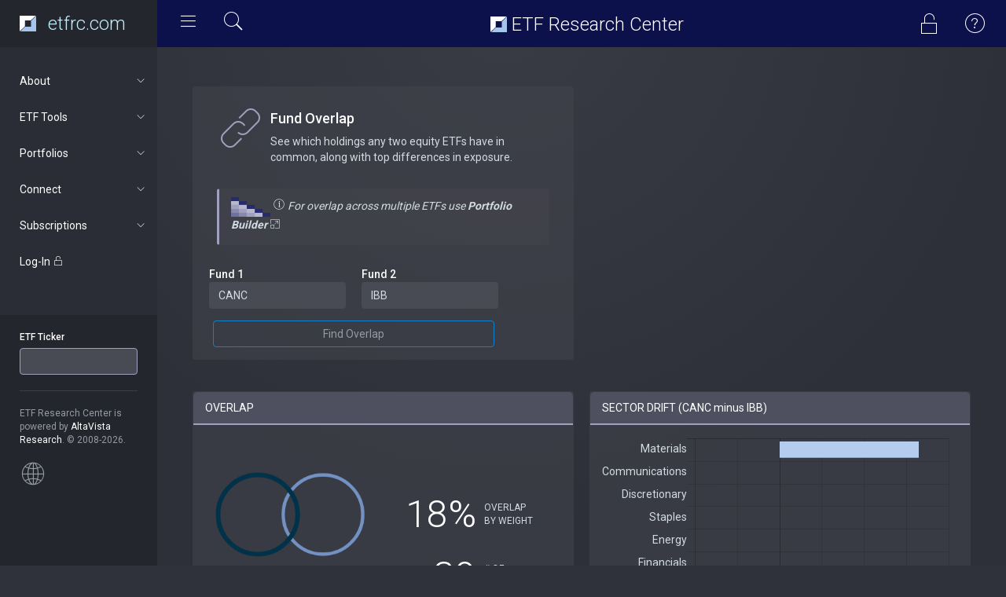

--- FILE ---
content_type: text/html; charset=UTF-8
request_url: https://www.etfrc.com/funds/overlap.php?f1=CANC&f2=IBB
body_size: 7632
content:
<!DOCTYPE html>
<html lang="en">
<head>
    <!-- Google tag (gtag.js) -->
    <script async src="https://www.googletagmanager.com/gtag/js?id=G-W2BZR5999F"></script>
    <script>
    window.dataLayer = window.dataLayer || [];
    function gtag(){dataLayer.push(arguments);}
    gtag('js', new Date());

    gtag('config', 'G-W2BZR5999F');
    </script>
    
    <meta charset="utf-8">
    <meta http-equiv="X-UA-Compatible" content="IE=edge">
    <meta name="viewport" content="width=device-width, initial-scale=1.0">
    <link href='https://fonts.googleapis.com/css?family=Roboto:300,400,500,700,900' rel='stylesheet' type='text/css'/>

    <link href="https://fonts.googleapis.com/css?family=Nunito&display=swap" rel="stylesheet">

    <!-- Page title -->
    <title>Fund Overlap | ETF Research Center</title>
    <!-- Meta description -->
    <meta name="description" content="See which holdings any two equity ETFs have in common">

    <!-- Favicons -->
    <link rel="apple-touch-icon" sizes="180x180" href="/apple-touch-icon.png">
    <link rel="icon" type="image/png" sizes="32x32" href="/favicon-32x32.png">
    <link rel="icon" type="image/png" sizes="16x16" href="/favicon-16x16.png">
    <link rel="manifest" href="/site.webmanifest">


    <!-- Vendor styles -->

    <link rel="stylesheet" href="/vendor/fontawesome/css/font-awesome.css"/>
    <link rel="stylesheet" href="/vendor/animate.css/animate.css"/>
    <link rel="stylesheet" href="/vendor/bootstrap/css/bootstrap.css"/>
    <link rel="stylesheet" href="/vendor/slick/slick.css"/>
    <link rel="stylesheet" href="/vendor/slick/slick-theme.css"/>
    <link rel="stylesheet" href="/vendor/credit_card/dist/card.css"/>
    <link rel="stylesheet" type="text/css" href="/vendor/datatables/datatables.min.css"/>
    <link rel="stylesheet" href="/vendor/switchery/switchery.min.css"/>

    <!-- App styles -->

    <link rel="stylesheet" href="/styles/pe-icons/pe-icon-7-stroke.css"/>
    <link rel="stylesheet" href="/styles/pe-icons/helper.css"/>
    <link rel="stylesheet" href="/styles/pe-icon-7-filled/css/pe-icon-7-filled.css"/>
    <link rel="stylesheet" href="/styles/pe-icon-7-filled/css/helper.css"/>
    <link rel="stylesheet" href="/styles/stroke-icons/style.css"/>
    <link rel="stylesheet" href="/styles/style_v2.css"/>
                <!-- Xandr Universal Pixel - Initialization (include only once per page) -->
        <script>
        !function(e,i){if(!e.pixie){var n=e.pixie=function(e,i,a){n.actionQueue.push({action:e,actionValue:i,params:a})};n.actionQueue=[];var a=i.createElement("script");a.async=!0,a.src="//acdn.adnxs.com/dmp/up/pixie.js";var t=i.getElementsByTagName("head")[0];t.insertBefore(a,t.firstChild)}}(window,document);
        pixie('init', 'e13de7d4-59a5-4cb9-96e2-4631664724b3');
        </script>

        <!-- Xandr Universal Pixel - PageView Event -->
        <script>
        pixie('event', 'PageView');
        </script>
        <noscript><img src="https://ib.adnxs.com/pixie?pi=e13de7d4-59a5-4cb9-96e2-4631664724b3&e=PageView&script=0" width="1" height="1" style="display:none"/></noscript>

        <!-- Rightrail 1  (header script) -->
        <script async src="https://securepubads.g.doubleclick.net/tag/js/gpt.js"></script>
        <script>
        window.googletag = window.googletag || {cmd: []};
        googletag.cmd.push(function() {
            googletag.defineSlot('/126710690/ims/ETFResearchCenter/Rightrail_1', [[300, 250], [300, 600]], 'div-gpt-ad-1711410216061-0').addService(googletag.pubads());
            googletag.pubads().enableSingleRequest();
            googletag.enableServices();
        });
        </script>

    
</head>
<body>

<!-- Wrapper-->
<div class="wrapper">

    <!-- Header-->
    <nav class="navbar navbar-default navbar-fixed-top">
        <div class="container-fluid">
            <div class="navbar-header">
                <div id="mobile-menu">
                    <div class="left-nav-toggle">
                        <a href="#">
                            <i class="stroke-hamburgermenu"></i>
                        </a>
                    </div>

                </div>
                <a class="navbar-brand" href="/index.php">
                    
                    <img src="/images/etfrc_inv.svg" height="20px" style="float: left"> 
                    <!--
                    <img src="/images/etfrc_type_white.png" height="27px"  style="padding-left: 5px">
                    -->
<div class="site-title" style="color: #BFEFFF; margin-top: 0px"><!--<i class="pe-7s-graph1"></i>--> etfrc.com</div>
                </a>
            </div>
            <div id="navbar" class="navbar-collapse collapse">
                <div class="left-nav-toggle">
                    <a href="#">
                        <i class="stroke-hamburgermenu"></i>
                    </a>
                    <div data-toggle="modal" data-target="#quickSearchModal" style="cursor: pointer; display: inline-block">
                        <i class="pe-7s-search" style="color: white; font-size: 30px; padding: 0px 5px 0px 20px"></i>
                    </div>
                </div>
                
                <!---
                <ul class="nav navbar-nav navbar-right">
                    <li class="profil-link">           
                    </li>
                </ul>
                -->
                <div class="nav navbar-nav navbar-right">
                                    <div data-toggle="modal" data-target="#logInModal" style="cursor: pointer; display: inline-block">
                        <i class="pe-7s-unlock" style="color: white; font-size: 30px; padding: 15px 25px 0px 0px"></i>
                    </div>
                                                
                    <div data-toggle="modal" data-target="#helpModal" style="cursor: pointer; display: inline-block">
                        <i class="pe pe-7s-help1" style="color: white; font-size: 30px; padding: 15px 25px 0px 0px"></i>   
                    </div>
                </div>
                <div class="site-title"> <img src="/images/etfrc_inv.svg" height="20px" style="margin-top: -5px"> ETF Research Center</div>
            </div>
        </div>
    </nav>
    <!-- End header-->

    <!-- Navigation-->
        <aside class="navigation">
        <nav>
            <ul class="nav luna-nav">

                <li>
                <a href="#about" data-toggle="collapse" aria-expanded="false" class="nav-category"> 
                       About<span class="sub-nav-icon"> <i class="stroke-arrow"></i> </span></a>
                    <ul id="about" class="nav nav-second collapse" aria-expanded="false" style="height: 0px;">
                        <li><a href="/our_approach.php">Our Approach</a></li>
                        <li><a href="/tools.php">Our Tools</a></li>
                        <li><a href="/ratings.php">ETF Ratings</a></li>
                        <li><a href="/about.php">About Us</a></li>
                        <li><a href="/contact.php">Contact Us</a></li>
                        <li><a href="/terms.php">Terms of Use</a></li>
                        <li><a href="/privacy.php">Privacy Policy</a></li>
                    </ul>
                 </li>       

                <li>
                <a href="#tools" data-toggle="collapse" aria-expanded="false" class="nav-category">
                       ETF Tools<span class="sub-nav-icon"> <i class="stroke-arrow"></i> </span></a>
                    <ul id="tools" class="nav nav-second collapse" aria-expanded="false" style="height: 0px;">
                        <li><a href="/SPY">Fund Focus</a></li>
                        <li><a href="/funds/finder.php">ETF Finder</a></li>
                        <li><a href="/funds/screening.php">Equity Power Screener</a></li>
                        <li><a href="/funds/mywatchlist.php">My Watchlist</a></li>
                        <li><a href="/funds/stocklocator.php">Stock Locator</a></li>
                        <li><a href="/funds/overlap.php">Fund Overlap</a></li>
                        <li><a href="/funds/totalcost.php">TCO Comparison</a></li>
                    </ul>
                 </li>       

                <li>
                <a href="#portfolios" data-toggle="collapse" aria-expanded="false" class="nav-category">
                       Portfolios<span class="sub-nav-icon"> <i class="stroke-arrow"></i> </span></a>
                    <ul id="portfolios" class="nav nav-second collapse" aria-expanded="false" style="height: 0px;">
                        <li><a href="/portfolios/builder.php">Portfolio Builder</a></li>
                                        </ul>
                </li>

                <li>
                <a href="#news" data-toggle="collapse" aria-expanded="false" class="nav-category">
                       Connect<span class="sub-nav-icon"> <i class="stroke-arrow"></i> </span></a>
                    <ul id="news" class="nav nav-second collapse" aria-expanded="false" style="height: 0px;">
                        <li><a href="/articles/" target="_blank">FORUM Blog</a></li>
                        <li><a href="https://twitter.com/ETFResearchCtr" target="_blank">Twitter</a></li>
                    </ul>
                </li>

            
                            <li>
                <a href="#subscriptions" data-toggle="collapse" aria-expanded="false" class="nav-category">
                      Subscriptions<span class="sub-nav-icon"> <i class="stroke-arrow"></i> </span></a>
                    <ul id="subscriptions" class="nav nav-second collapse" aria-expanded="false" style="height: 0px;">
                        <li><a href="/subscriptions.php">Subscription levels</a></li>
                        <li><a href="/accounts/registration.php">Sign Up</a></li>
                    </ul>
                </li>
            
                <li class="nav-category">
                <div data-toggle="modal" data-target="#logInModal" style="cursor: pointer">
                    Log-In <i class="pe-7s-unlock"></i>
                </div>
                </li>
            
            
                <li class="nav-info">
                    <form id="ticker-search" action="/funds/focus.php" method="GET">
                        <div class="form-group"><label for="fundticker" class="control-label">ETF Ticker</label> 
                            <input type="text" class="form-control ticker-box" id="fundticker" name="ETF_Ticker" value=""
                            onfocus="this.value=''" autocomplete="off" autocorrect="off" spellcheck="false"/>
                        </div>
                    </form>
                    <hr>

                                 
                    <div class="m-t-xs">
                        ETF Research Center is powered by <span class="c-white">AltaVista Research</span>. &copy; 2008-2026.
                        <br/><br/>
                    <i class="pe pe-7s-global"></i>  
                        <!-- HOW TO REMOVE THIS SECTION -->
                        <!--<span>
                            If you don't want to have this section, just remove it from html and in your css replace:
                            .navigation:before { background-color: #24262d; } with
                            .navigation:before { background-color: #2a2d35; }
                            and
                            .navigation { background-color: #24262d; }</code> with <code>.navigation { background-color: #2a2d35; }
                        </span>-->
                    </div>
                </li>
            </ul>
        </nav>
    </aside>
    <!-- End navigation-->


    <!-- Main content-->
    <section class="content">
            <div class="container-fluid">

                

<br/>
<div class="row">
    <div class="col-md-6">
        <div class="panel panel-filled">
            <div class="panel-body">
        <div class="view-header">
            <div class="header-icon">
                <i class="pe page-header-icon pe-7s-link"></i>
            </div>
            <div class="header-title">
            <h4>Fund Overlap</h4>
            <p>See which holdings any two equity ETFs have in common, along with top differences in exposure.<br/></p>
            </div>
            <br/>
            <div class="panel panel-filled panel-c-accent">
                <div class="panel-body">
                <img src="../../images/overlap_matrix_icon.png" width="50"/>
                <i class="pe page-header-icon pe-7s-info" style="font-size: 16px"></i> 
                <em>For overlap across multiple ETFs use <a href="../portfolios/builder.php" target="_blank"><strong>Portfolio Builder <i class="pe-7s-exapnd2"></i></strong></a>&nbsp;&nbsp;</em>
                
                </div>
            </div>

        </div>
                <div class="col-md-10">
                <form class="form-horizontal" action="overlap.php" method="POST">
                    <div class="form-group">
                        <div class="col-md-6">
                        <label for="fund1" class="control-label">Fund 1</label>
                        <input autocomplete="off" autocorrect="off" spellcheck="false" type="text" id="fund1" class="form-control" name="f1" value="CANC" onfocus="this.value=''" onblur="if(this.value==''){this.value = 'CANC'}">
                        </div>
                        <div class="col-md-6">
                        <label for="fund2" class="control-label">Fund 2</label>
                        <input autocomplete="off" autocorrect="off" spellcheck="false" type="text" id="fund2" class="form-control" name="f2" value="IBB" onfocus="this.value=''" onblur="if(this.value==''){this.value = 'IBB'}">
                        </div>                       
                    </div>                    
                        <button type="submit" class="btn btn-primary btn-block">Find Overlap</button>                    
                </form>
            
                </div>    
            </div>
        </div>

    </div>
            <!-- /126710690/ims/ETFResearchCenter/Rightrail_1 -->
        <div id='div-gpt-ad-1711410216061-0' style='min-width: 300px; min-height: 250px;'>
        <script>
            googletag.cmd.push(function() { googletag.display('div-gpt-ad-1711410216061-0'); });
        </script>
        </div>
    </div><!-- END OF ROW -->

<div class="row mt-20">
    <div class="col-md-6 col-sm-12">
        <div class="panel panel-filled" height="220">
            <div class="panel-heading">OVERLAP</div>
                <div class="panel-body">

                    <div class="row mt-50">
                        <div class="col-sm-6 col-xs-12">
                            <canvas id="overlapCanvas" style="width: 100%"></canvas>
                        </div>
                        <div class="col-sm-6 col-xs-12">
                            <div class="row mt-20">
                                <div class="col-sm-6 col-xs-6 feature-data" align="right">18%</div>
                                <div class="col-sm-6 col-xs-6 small"><br/>OVERLAP<br/>BY WEIGHT<br/></div>
                            </div>
                            <div class="row">
                                <div class="col-sm-6 col-xs-6 feature-data" align="right">39</div>
                                <div class="col-sm-6 col-xs-6 small"><br/># OF OVERLAPPING<br/>HOLDINGS</div>
                            </div>
                        </div>
                    </div>

                    <!-- KEY OVERLAP DATA -->
                    <div class="row mt-50">
                        <div class="col-sm-6 col-xs-12 mt-10">
                            <svg width="100%" height="10"><rect width="95%" height="10" style="fill:#003249;" /></svg>
                            <div class="col-xs-4 mt-10">
                                <div class="feature-data-sm">CANC</div>
                            </div>
                            <div class="col-xs-4 mt-10">
                                <div class="feature-data-sm">57</div>
                                <div class="small">HOLDINGS</div>
                            </div>
                            <div class="col-xs-4 mt-10">
                                <div class="feature-data-sm">
                                    70%
                                </div>
                                <div class="small">ALSO IN IBB</div>
                            </div>    
                        </div>
                        <div class="col-sm-6 col-xs-12 mt-10">
                            <svg width="100%" height="10"><rect width="95%" height="10" style="fill:#7392C3" /></svg>
                            <div class="col-xs-4 mt-10">
                                <div class="feature-data-sm">IBB</div>
                            </div>                            
                            <div class="col-xs-4 mt-10">
                                <div class="feature-data-sm">259</div>
                                <div class="small">HOLDINGS</div>
                            </div>
                            <div class="col-xs-4 mt-10">
                                <div class="feature-data-sm">
                                    19%
                                </div>
                                <div class="small">ALSO IN CANC</div>
                            </div>   
                        </div>
                    </div>
                    <!-- END OF KEY OVERLAP DATA -->

                </div>
        </div>
    </div>
    <div class="col-md-6 col-sm-12">
        <div class="panel panel-filled">
            <div class="panel-heading">SECTOR DRIFT (CANC minus IBB)</div>
                <div class="panel-body" style="height: 380px">
                    <canvas id="sector_delta_chart"></canvas>
                </div>
        </div>
    </div>
</div>

<div class="row">
     <div class="col-md-6 col-xs-12 mt-20">
        <a href="../CANC" target="_blank">
        <button class="btn btn-primary btn-block"><h4>Research CANC<br/><small>Tema Oncology ETF</small></h4></button>
        </a>
    </div>
    <div class="col-md-6 col-xs-12 mt-20">
        <a href="../IBB" target="_blank">
        <button class="btn btn-primary btn-block"><h4>Research IBB<br/><small>iShares Biotechnology ETF</small></h4></button>
        </a>
    </div>
</div>


<div class="row mt-50">
    <div class="col-lg-12">
        <div class="panel panel-filled">

            <div class="panel-heading">OVERLAPPING HOLDINGS</div>
                <div class="panel-body">
                                            <div align="center" style="border-color: #9FA1BE; border-style: solid; border-width: 2px; border-radius: 5px; padding: 10px 0px 1px 0px; background-color: #262626">
                            <p><i class="pe pe-7f-lock" style="color: #FFF; float: left; font-size: 20px; padding-left: 20px"></i>
                            <span style="color: #FFF"> Top 5 only shown here. Please log-in or sign up for a Basic (Free) <a href="/subscriptions.php" style="color: #FFF; text-decoration: underline">membership</a> to view the complete list.</span>
                            </p>
                        </div>
                        <br/>
                     <div class="table-responsive">
                        <table class="table table-striped table-hover" id="OverlapTable">
                            <thead>
                            <tr>
                                <th colspan="2">Company</th>
                                <th>Weight<br/>in CANC</th>
                                <th>Weight<br/>in IBB</th>
                                <th>Overlap</th>
                            </tr>
                            </thead>
                            <tbody>
                                                        <tr>
                                <td><img src="../../images/flags/united-states.svg" height="24px"></td>
                                <td>AMGEN INC</td>
                                <td>2.7%</td>
                                <td>7.6%</td>
                                <td>2.7%</td>
                            </tr>
                                                        <tr>
                                <td><img src="../../images/flags/united-states.svg" height="24px"></td>
                                <td>BEIGENE LTD. SPONSORED ADR</td>
                                <td>2.2%</td>
                                <td>2.1%</td>
                                <td>2.1%</td>
                            </tr>
                                                        <tr>
                                <td><img src="../../images/flags/united-states.svg" height="24px"></td>
                                <td>REVOLUTION MEDICINES, INC.</td>
                                <td>7.7%</td>
                                <td>1.7%</td>
                                <td>1.7%</td>
                            </tr>
                                                        <tr>
                                <td><img src="../../images/flags/denmark.svg" height="24px"></td>
                                <td>GENMAB A/S SPONSORED ADR</td>
                                <td>3.8%</td>
                                <td>1.5%</td>
                                <td>1.5%</td>
                            </tr>
                                                        <tr>
                                <td><img src="../../images/flags/united-states.svg" height="24px"></td>
                                <td>GILEAD SCIENCES INC</td>
                                <td>1.1%</td>
                                <td>7.8%</td>
                                <td>1.1%</td>
                            </tr>
                                                        </tbody>
                        </table>
                    </div>
                    

                </div>
        </div>                 
    </div>
</div>

<!-- OVER/UNDER ANALYSIS  -->
<div class="row">

    <div class="col-md-6 col-sm-12">
        <div class="panel panel-filled">
            <div class="panel-heading">CANC Overweight Relative to IBB</div>
                <div class="panel-body">
                    <div class="table-responsive">
                    <table class="table">
                        <tbody>
                                                    <tr>
                                <td><img src="../../images/flags/united-states.svg" height="24px"></td>
                                <td>REVOLUTION MEDICINES, INC.</td>
                                <td style="white-space: nowrap"><svg width="60" height="14"><rect width="60" height="14" style="fill:#3E7B9F;stroke-width:1; stroke:#90969D" /></svg> 6.0% </td>
                            </tr>
                                                    <tr>
                                <td><img src="../../images/flags/switzerland.svg" height="24px"></td>
                                <td>NOVARTIS AG</td>
                                <td style="white-space: nowrap"><svg width="46" height="14"><rect width="46" height="14" style="fill:#3E7B9F;stroke-width:1; stroke:#90969D" /></svg> 4.6% </td>
                            </tr>
                                                    <tr>
                                <td><img src="../../images/flags/united-states.svg" height="24px"></td>
                                <td>ELI LILLY &amp; CO</td>
                                <td style="white-space: nowrap"><svg width="46" height="14"><rect width="46" height="14" style="fill:#3E7B9F;stroke-width:1; stroke:#90969D" /></svg> 4.6% </td>
                            </tr>
                                                    <tr>
                                <td><img src="../../images/flags/britain.svg" height="24px"></td>
                                <td>ASTRAZENECA PLC</td>
                                <td style="white-space: nowrap"><svg width="43" height="14"><rect width="43" height="14" style="fill:#3E7B9F;stroke-width:1; stroke:#90969D" /></svg> 4.3% </td>
                            </tr>
                                                    <tr>
                                <td><img src="../../images/flags/switzerland.svg" height="24px"></td>
                                <td>ROCHE HOLDINGS LTD-SPONS ADR</td>
                                <td style="white-space: nowrap"><svg width="40" height="14"><rect width="40" height="14" style="fill:#3E7B9F;stroke-width:1; stroke:#90969D" /></svg> 4.0% </td>
                            </tr>
                                                    <tr>
                                <td><img src="../../images/flags/united-states.svg" height="24px"></td>
                                <td>MERCK &amp; CO. INC.</td>
                                <td style="white-space: nowrap"><svg width="39" height="14"><rect width="39" height="14" style="fill:#3E7B9F;stroke-width:1; stroke:#90969D" /></svg> 3.9% </td>
                            </tr>
                                                    <tr>
                                <td><img src="../../images/flags/united-states.svg" height="24px"></td>
                                <td>BRISTOL-MYERS SQUIBB CO</td>
                                <td style="white-space: nowrap"><svg width="34" height="14"><rect width="34" height="14" style="fill:#3E7B9F;stroke-width:1; stroke:#90969D" /></svg> 3.4% </td>
                            </tr>
                                                    <tr>
                                <td><img src="../../images/flags/united-states.svg" height="24px"></td>
                                <td>BRIDGEBIO PHARMA, INC.</td>
                                <td style="white-space: nowrap"><svg width="32" height="14"><rect width="32" height="14" style="fill:#3E7B9F;stroke-width:1; stroke:#90969D" /></svg> 3.2% </td>
                            </tr>
                                                    <tr>
                                <td><img src="../../images/flags/united-states.svg" height="24px"></td>
                                <td>COGENT BIOSCIENCES INC</td>
                                <td style="white-space: nowrap"><svg width="27" height="14"><rect width="27" height="14" style="fill:#3E7B9F;stroke-width:1; stroke:#90969D" /></svg> 2.7% </td>
                            </tr>
                                                    <tr>
                                <td><img src="../../images/flags/united-states.svg" height="24px"></td>
                                <td>NUVALENT, INC. CLASS A</td>
                                <td style="white-space: nowrap"><svg width="27" height="14"><rect width="27" height="14" style="fill:#3E7B9F;stroke-width:1; stroke:#90969D" /></svg> 2.7% </td>
                            </tr>
                            
                        </tbody>
                    </table>
                    </div>

                </div>
        </div>
    </div>

    <div class="col-md-6 col-sm-12">
        <div class="panel panel-filled">
            <div class="panel-heading">CANC Underweight Relative to IBB</div>
                <div class="panel-body">
                    <div class="table-responsive">
                    <table class="table">
                        <tbody>
                                                    <tr>
                                <td><img src="../../images/flags/united-states.svg" height="24px"></td>
                                <td>VERTEX PHARMACEUTICALS INC</td>
                                <td align="right" style="white-space: nowrap">-8.7% <svg width="87" height="14"><rect width="87" height="14" style="fill:#85AEBD;stroke-width:1; stroke:#90969D" /></svg></td>
                            </tr>
                                                    <tr>
                                <td><img src="../../images/flags/united-states.svg" height="24px"></td>
                                <td>GILEAD SCIENCES INC</td>
                                <td align="right" style="white-space: nowrap">-6.7% <svg width="67" height="14"><rect width="67" height="14" style="fill:#85AEBD;stroke-width:1; stroke:#90969D" /></svg></td>
                            </tr>
                                                    <tr>
                                <td><img src="../../images/flags/united-states.svg" height="24px"></td>
                                <td>REGENERON PHARMACEUTICALS</td>
                                <td align="right" style="white-space: nowrap">-5.9% <svg width="59" height="14"><rect width="59" height="14" style="fill:#85AEBD;stroke-width:1; stroke:#90969D" /></svg></td>
                            </tr>
                                                    <tr>
                                <td><img src="../../images/flags/united-states.svg" height="24px"></td>
                                <td>AMGEN INC</td>
                                <td align="right" style="white-space: nowrap">-4.9% <svg width="49" height="14"><rect width="49" height="14" style="fill:#85AEBD;stroke-width:1; stroke:#90969D" /></svg></td>
                            </tr>
                                                    <tr>
                                <td><img src="../../images/flags/united-states.svg" height="24px"></td>
                                <td>ALNYLAM PHARMACEUTICALS INC</td>
                                <td align="right" style="white-space: nowrap">-4.5% <svg width="45" height="14"><rect width="45" height="14" style="fill:#85AEBD;stroke-width:1; stroke:#90969D" /></svg></td>
                            </tr>
                                                    <tr>
                                <td><img src="../../images/flags/united-states.svg" height="24px"></td>
                                <td>INSMED INC</td>
                                <td align="right" style="white-space: nowrap">-3.2% <svg width="32" height="14"><rect width="32" height="14" style="fill:#85AEBD;stroke-width:1; stroke:#90969D" /></svg></td>
                            </tr>
                                                    <tr>
                                <td><img src="../../images/flags/united-states.svg" height="24px"></td>
                                <td>NATERA INC</td>
                                <td align="right" style="white-space: nowrap">-2.7% <svg width="27" height="14"><rect width="27" height="14" style="fill:#85AEBD;stroke-width:1; stroke:#90969D" /></svg></td>
                            </tr>
                                                    <tr>
                                <td><img src="../../images/flags/united-states.svg" height="24px"></td>
                                <td>BIOGEN IDEC INC</td>
                                <td align="right" style="white-space: nowrap">-2.4% <svg width="24" height="14"><rect width="24" height="14" style="fill:#85AEBD;stroke-width:1; stroke:#90969D" /></svg></td>
                            </tr>
                                                    <tr>
                                <td><img src="../../images/flags/belgium.svg" height="24px"></td>
                                <td>ARGENX SE ADR</td>
                                <td align="right" style="white-space: nowrap">-1.9% <svg width="19" height="14"><rect width="19" height="14" style="fill:#85AEBD;stroke-width:1; stroke:#90969D" /></svg></td>
                            </tr>
                                                    <tr>
                                <td><img src="../../images/flags/united-states.svg" height="24px"></td>
                                <td>ILLUMINA INC</td>
                                <td align="right" style="white-space: nowrap">-1.8% <svg width="18" height="14"><rect width="18" height="14" style="fill:#85AEBD;stroke-width:1; stroke:#90969D" /></svg></td>
                            </tr>
                            
                        </tbody>
                    </table>
                    </div>
                </div>
        </div>
    </div>

    <div>Flag icons made by <a href="https://www.flaticon.com/authors/freepik" title="Freepik">Freepik</a> from <a href="https://www.flaticon.com/"     title="Flaticon">www.flaticon.com</a> is licensed by <a href="http://creativecommons.org/licenses/by/3.0/"     title="Creative Commons BY 3.0" target="_blank">CC 3.0 BY</a></div>

<div><!-- END OF OVER/UNDER  -->
    


                <!-- Pop-up Modal for Log In  -->
                <div class="modal fade" id="logInModal" tabindex="-1" role="dialog" aria-hidden="true">
                    <div class="modal-dialog">
                        <div class="modal-content">
                            <div class="modal-header text-center">
                                <h4 class="modal-title"><i class="pe-7s-unlock"></i> Log In</h4>
                            </div>
                            <div class="modal-body">
                                <form action="/accounts/auth.php" method="POST">
                                    <div class="form-group"><label for="Email">Email address</label> <input type="text" class="form-control" id="Email" name="email" placeholder="user@example.com"></div>
                                    <div class="form-group"><label for="Password">Password</label> <input type="password" class="form-control" id="Password" name="password" placeholder="password"></div>
                                    <div class="form-group"><input type="checkbox" name="rememberMe" value="remember"><span style="color: white"> Keep me logged-in</span></div>
                                    
                                    <button type="submit" class="btn btn-primary"> Log In </button>
                                </form>
                                <br/>
                                <p>Not a registered user? Sign up <a href="/accounts/registration.php">here</a>. Forgot your password? <a href="/accounts/forgot.php">Reset it</a>.</p>
                            </div>
                            <div class="modal-footer">
                                <button type="button" class="btn btn-default" data-dismiss="modal">Close</button>
                            </div>
                        </div>
                    </div>
                </div>

                <!-- Pop-up Modal for Help  -->
                <div class="modal fade" id="helpModal" tabindex="-1" role="dialog" aria-hidden="true">
                    <div class="modal-dialog">
                        <div class="modal-content">
                            <div class="modal-header text-center">
                                <h4 class="modal-title">Getting Started</h4>
                            </div>
                            <div class="modal-body">
                                <p><span style="color: white">Researching an ETF</span><br/>Enter the ETF's ticker symbol in the 
                                box on the left, or immediately after the URL (e.g. etfrc.com/xyz to research xyz). Try our 
                                <a href="/xyz">search page</a> if you're not sure of the fund's ticker symbol.</p>
                                <p><span style="color: white">Finding &amp; Comparing ETFs</span><br/>Explore the other tools 
                                available from the "ETF Tools" dropdown menu. Some require a log-in (free). <a href="/subscriptions.php">Premium subscribers</a>
                                can also build and save all-ETF portfolios.</p>
                                <p><span style="color: white">Contact Us</span><br/>For additional help contact us at:</p>

                                        <p>
                                        <i class="pe-7s-call" style="color: white"></i> +1.646.435.0569<br/>
                                        <i class="pe-7s-mail" style="color: white; font-size: 18px"></i> info@etfrc.com<br/>
                                        <i class="pe-7s-pin" style="color: white; font-size: 16px"></i> Twitter: @ETFResearchCtr<br/>
                                        </p>

                            </div>
                            <div class="modal-footer">
                                <button type="button" class="btn btn-default" data-dismiss="modal">Close</button>
                            </div>
                        </div>
                    </div>
                </div>

                <!-- Pop-up Modal for Quick Search  -->
                <div class="modal fade" id="quickSearchModal" tabindex="-1" role="dialog" aria-hidden="true">
                    <div class="modal-dialog">
                        <div class="modal-content">
                            <div class="modal-header text-center">
                                <h4 class="modal-title">Quick Search</h4>
                            </div>
                            <div class="modal-body">

                                <form action="/funds/quicksearch.php" method="POST">
                                    <div class="form-group"> <input type="text" class="form-control" id="searchString" name="searchString" placeholder="ETF Ticker or Keywords"></div>
                                    <button type="submit" class="btn btn-block btn-primary"> Search </button>
                                </form>

                            </div>
                            <div class="modal-footer">
                                <button type="button" class="btn btn-default" data-dismiss="modal">Close</button>
                            </div>
                        </div>
                    </div>
                </div>                

            </div>
    </section>
    <!-- End main content-->

</div>
<!-- End wrapper-->


<!-- Vendor scripts -->

<script data-pace-options='{ "eventLag": false }' src="https://cdn.jsdelivr.net/npm/pace-js@latest/pace.min.js"></script>
<script src="/vendor/jquery/dist/jquery.min.js"></script>
<script src="/vendor/bootstrap/js/bootstrap.min.js"></script>
<script src="/vendor/slick/slick.min.js"></script>
<script src="/vendor/switchery/switchery.min.js"></script>


<!-- App scripts -->
<script src="/scripts/luna.js"></script>

<!-- ETFRC scripts -->
<script src="/scripts/ticker_query.js"></script>



<script src="/vendor/chart.js/dist/Chart.min.js"></script>
<script src="/vendor/datatables/datatables.min.js"></script>
<script>
$(document).ready(function () {
        var sectorDeltaOptions = {
            responsive: true,
            maintainAspectRatio: false,
            legend: {
                display: false
            },
            scales: {
                xAxes: [{
                    ticks: {
                        callback: function(value, index, values){
                            return value.toFixed(0) + '%';
                        },
                        fontColor: '#d2dae2',
                        fontSize: 14,
                        fontFamily: 'Roboto',
                        beginAtZero: true
                    }
                }],
                yAxes: [{
                    ticks: {
                        fontColor: '#d2dae2',
                        fontSize: 14,
                        fontFamily: 'Roboto',
                    }
                }]
            },
            tooltips: {  
                displayColors: false,
                callbacks: {
                    label: function(tooltipItem, data) {
                        return tooltipItem.xLabel.toFixed(1) + '%';
                    }    
                }
            }
        };

        var sectorDeltaData = {
            labels: [ "Materials",  "Communications",  "Discretionary",  "Staples",  "Energy",  "Financials",  "Industrials",  "Real Estate",  "Technology",  "Utilities",  "Health Care", ],
            datasets: [
                {
                    backgroundColor: '#B5CDED',
                    borderColor: "#B5CDED",
                    borderWidth: 2,
                    data: [
                         6.6,  0.0,  0.0,  0.0,  0.0,  0.0,  0.0,  0.0,  0.0,  0.0,  -2.7,                         ]
                }],
        };

        var sectorDeltaChart = document.getElementById("sector_delta_chart").getContext("2d");
        new Chart(sectorDeltaChart, {type: 'horizontalBar', data: sectorDeltaData, options: sectorDeltaOptions});
    });
</script>
<script>
$(document).ready( function () {
    $('#OverlapTable').DataTable({
        "dom": "<'row'<'col-sm-6'l><'col-sm-6'f>>t<'row'<'col-sm-6'i><'col-sm-6'p>>",
        "lengthMenu": [ [5, 10, 25, -1], [5, 10, 25, "All"] ],
        "iDisplayLength": 10,
        "ordering": false
    });
} );
</script> 

<!-- OVERLAP CANVAS -->
<script>
    var canvas = document.getElementById("overlapCanvas");
    var f1 = canvas.getContext("2d");
    var f2 = canvas.getContext("2d");
    var radius = 70;
    var offset = radius*(1-0.18158999978914);

    f2.beginPath();
    f2.arc(canvas.width/2+offset,canvas.height/2,radius,0,2*Math.PI);
    f2.lineWidth = 6;
    f2.strokeStyle = "#7392C3";
    f2.stroke();

    f1.beginPath();
    f1.arc(canvas.width/2-offset,canvas.height/2,radius,0,2*Math.PI);
    f1.lineWidth = 8;
    f1.strokeStyle = "#003249";
    f1.stroke();
</script>

</body>

</html> 


--- FILE ---
content_type: text/html; charset=utf-8
request_url: https://www.google.com/recaptcha/api2/aframe
body_size: 269
content:
<!DOCTYPE HTML><html><head><meta http-equiv="content-type" content="text/html; charset=UTF-8"></head><body><script nonce="RNgh0lFIsTX09FuQuvv8nQ">/** Anti-fraud and anti-abuse applications only. See google.com/recaptcha */ try{var clients={'sodar':'https://pagead2.googlesyndication.com/pagead/sodar?'};window.addEventListener("message",function(a){try{if(a.source===window.parent){var b=JSON.parse(a.data);var c=clients[b['id']];if(c){var d=document.createElement('img');d.src=c+b['params']+'&rc='+(localStorage.getItem("rc::a")?sessionStorage.getItem("rc::b"):"");window.document.body.appendChild(d);sessionStorage.setItem("rc::e",parseInt(sessionStorage.getItem("rc::e")||0)+1);localStorage.setItem("rc::h",'1769366153906');}}}catch(b){}});window.parent.postMessage("_grecaptcha_ready", "*");}catch(b){}</script></body></html>

--- FILE ---
content_type: application/javascript; charset=utf-8
request_url: https://fundingchoicesmessages.google.com/f/AGSKWxUdduP5FsFkMYiPYzWRLFkyGYQjH1lBynAFFpxMWqpipyk0HzG22fAepHn5imdFr41xegdZimw5Z_LPODxZBxyYkSueMk4z5VYKvdNXqKAiLj6BK4TxJvGHQb1oTSieNg-S4peJg6T7o8t9vIPUEd-IMNsmut1pn0BSJJJhWqbR4typyVV_A_ZlSubB/_.300x250_?dfpadname=/btn_ad_/ad/getban??adunitname=
body_size: -1287
content:
window['827d66a1-0263-47fb-8cef-78fb3bf22436'] = true;

--- FILE ---
content_type: image/svg+xml
request_url: https://www.etfrc.com/images/flags/denmark.svg
body_size: 1167
content:
<?xml version="1.0" encoding="iso-8859-1"?>
<!-- Generator: Adobe Illustrator 19.0.0, SVG Export Plug-In . SVG Version: 6.00 Build 0)  -->
<svg version="1.1" id="Layer_1" xmlns="http://www.w3.org/2000/svg" xmlns:xlink="http://www.w3.org/1999/xlink" x="0px" y="0px"
	 viewBox="0 0 512 512" style="enable-background:new 0 0 512 512;" xml:space="preserve">
<circle style="fill:#F0F0F0;" cx="256" cy="256" r="256"/>
<g>
	<path style="fill:#D80027;" d="M200.349,222.609h309.484C493.47,97.002,386.067,0,256,0c-19.115,0-37.732,2.113-55.652,6.085
		v216.524H200.349z"/>
	<path style="fill:#D80027;" d="M133.565,222.608V31.127C63.272,69.481,12.95,139.832,2.167,222.609h131.398V222.608z"/>
	<path style="fill:#D80027;" d="M133.564,289.391H2.167c10.783,82.777,61.105,153.128,131.398,191.481L133.564,289.391
		L133.564,289.391z"/>
	<path style="fill:#D80027;" d="M200.348,289.392v216.523C218.268,509.887,236.885,512,256,512
		c130.067,0,237.47-97.002,253.833-222.609H200.348V289.392z"/>
</g>
<g>
</g>
<g>
</g>
<g>
</g>
<g>
</g>
<g>
</g>
<g>
</g>
<g>
</g>
<g>
</g>
<g>
</g>
<g>
</g>
<g>
</g>
<g>
</g>
<g>
</g>
<g>
</g>
<g>
</g>
</svg>
